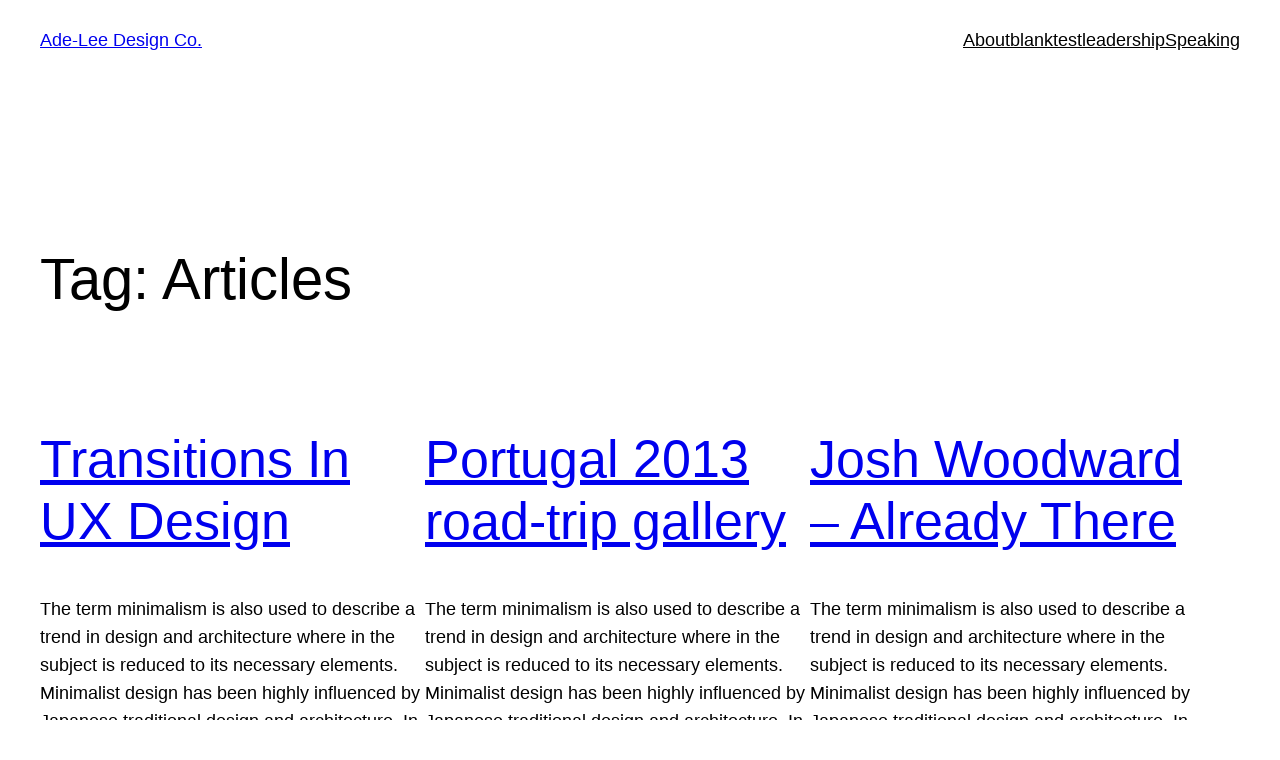

--- FILE ---
content_type: text/css
request_url: https://ade-lee.com/wp-content/themes/twentytwentythree-child/style.css?ver=1.0.0
body_size: -244
content:
/*
 Theme Name:   Twenty Twenty-Three Child
 Theme URI:    http://example.com/twentytwentythree-child/
 Description:  Twenty Twenty-Three Child Theme
 Author:       Ade-Lee Adebiyi
 Author URI:   http://ade-lee.com
 Template:     twentytwentythree
 Version:      1.0.0
 License:      GNU General Public License v2 or later
 License URI:  http://www.gnu.org/licenses/gpl-2.0.html
 Tags:         light, dark, two-columns, right-sidebar, responsive-layout, accessibility-ready
 Text Domain:  twentytwentythree-child
*/
